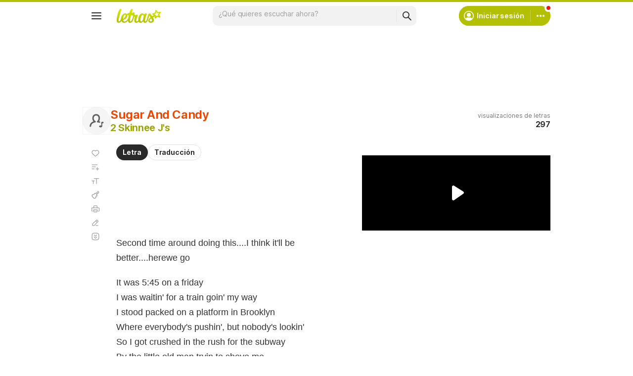

--- FILE ---
content_type: text/html; charset=utf-8
request_url: https://www.google.com/recaptcha/api2/aframe
body_size: 152
content:
<!DOCTYPE HTML><html><head><meta http-equiv="content-type" content="text/html; charset=UTF-8"></head><body><script nonce="4tk0goEKkqOhmMt5ykWpHw">/** Anti-fraud and anti-abuse applications only. See google.com/recaptcha */ try{var clients={'sodar':'https://pagead2.googlesyndication.com/pagead/sodar?'};window.addEventListener("message",function(a){try{if(a.source===window.parent){var b=JSON.parse(a.data);var c=clients[b['id']];if(c){var d=document.createElement('img');d.src=c+b['params']+'&rc='+(localStorage.getItem("rc::a")?sessionStorage.getItem("rc::b"):"");window.document.body.appendChild(d);sessionStorage.setItem("rc::e",parseInt(sessionStorage.getItem("rc::e")||0)+1);localStorage.setItem("rc::h",'1768965783576');}}}catch(b){}});window.parent.postMessage("_grecaptcha_ready", "*");}catch(b){}</script></body></html>

--- FILE ---
content_type: application/javascript; charset=utf-8
request_url: https://fundingchoicesmessages.google.com/f/AGSKWxVRVlcmmO5xSKnNdpOKZ5S6p0p6WIuYoqcacRqsSg8JuNWAgSD_sR01PvktnKT3IYE_Cls3gcfWn-OH6brRTg-dgtHevmBFS_pmC4rGraa4c-e6ihta6B0tZHVJ_vizk29vgifk7EH1If8LOCViyqQg_F5DVI8VSzjQMy06-u-44WTMybRjyHHrkrYU/_.za/ads./src/ads_/trendad./affad?-ad-640x480.
body_size: -1293
content:
window['1d1b1b64-b27d-4c8b-ba6c-63ee1cf42340'] = true;